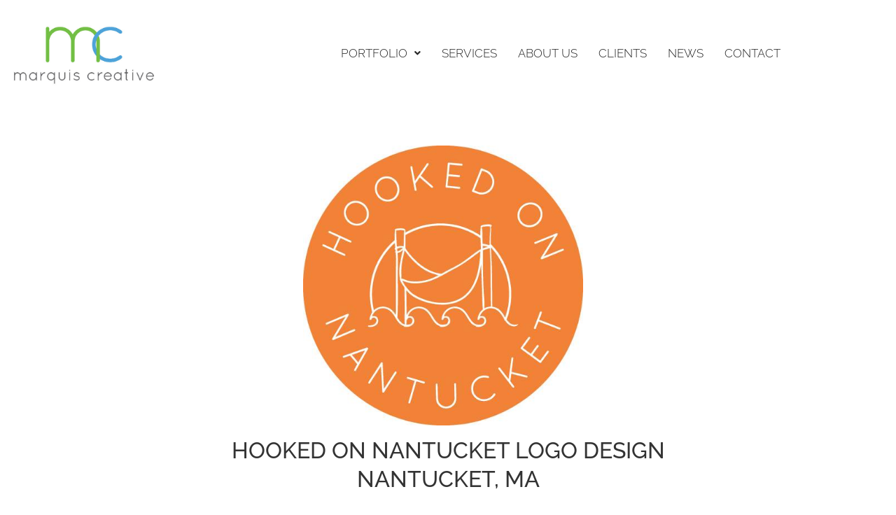

--- FILE ---
content_type: text/css
request_url: https://marquiscreative.com/wp-content/uploads/tlp-portfolio/portfolio-sc.css?ver=1646810364
body_size: -247
content:
/*sc-109-start*/#tlp-portfolio-container-109 .tlp-overlay {background:rgba(115,191,69,0);}#tlp-portfolio-container-109 .tlp-portfolio-item h3 a, #tlp-portfolio-container-109 .tlp-portfolio-item h3 {color:#262626;}#tlp-portfolio-container-109 .tlp-portfolio-item h3 a:hover, #tlp-portfolio-container-109 .tlp-portfolio-item h3:not(.color-white):hover {color:#73bf45;}/*sc-109-end*//*sc-2663-start*/#tlp-portfolio-container-2663 .tlp-overlay {background:rgba(115,191,69,0.64);}#tlp-portfolio-container-2663 .tlp-portfolio-item h3 a, #tlp-portfolio-container-2663 .tlp-portfolio-item h3 {color:#262626;}#tlp-portfolio-container-2663 .tlp-portfolio-item h3 a:hover, #tlp-portfolio-container-2663 .tlp-portfolio-item h3:not(.color-white):hover {color:#73bf45;}/*sc-2663-end*//*sc-2672-start*/#tlp-portfolio-container-2672 .tlp-overlay {background:rgba(115,191,69,0.64);}#tlp-portfolio-container-2672 .tlp-portfolio-item h3 a, #tlp-portfolio-container-2672 .tlp-portfolio-item h3 {color:#262626;}#tlp-portfolio-container-2672 .tlp-portfolio-item h3 a:hover, #tlp-portfolio-container-2672 .tlp-portfolio-item h3:not(.color-white):hover {color:#73bf45;}/*sc-2672-end*//*sc-2678-start*/#tlp-portfolio-container-2678 .tlp-overlay {background:rgba(115,191,69,0.64);}#tlp-portfolio-container-2678 .tlp-portfolio-item h3 a, #tlp-portfolio-container-2678 .tlp-portfolio-item h3 {color:#262626;}#tlp-portfolio-container-2678 .tlp-portfolio-item h3 a:hover, #tlp-portfolio-container-2678 .tlp-portfolio-item h3:not(.color-white):hover {color:#73bf45;}/*sc-2678-end*/

--- FILE ---
content_type: text/css
request_url: https://marquiscreative.com/wp-content/uploads/elementor/css/post-6.css?ver=1768955198
body_size: 443
content:
.elementor-6 .elementor-element.elementor-element-7277e7e > .elementor-container > .elementor-column > .elementor-widget-wrap{align-content:center;align-items:center;}.elementor-6 .elementor-element.elementor-element-7277e7e:not(.elementor-motion-effects-element-type-background), .elementor-6 .elementor-element.elementor-element-7277e7e > .elementor-motion-effects-container > .elementor-motion-effects-layer{background-color:#FFFFFF;}.elementor-6 .elementor-element.elementor-element-7277e7e{transition:background 0.3s, border 0.3s, border-radius 0.3s, box-shadow 0.3s;}.elementor-6 .elementor-element.elementor-element-7277e7e > .elementor-background-overlay{transition:background 0.3s, border-radius 0.3s, opacity 0.3s;}.elementor-widget-image .widget-image-caption{color:var( --e-global-color-text );font-family:var( --e-global-typography-text-font-family ), Sans-serif;font-weight:var( --e-global-typography-text-font-weight );}.elementor-6 .elementor-element.elementor-element-db3c2bb{text-align:start;}.elementor-widget-navigation-menu .menu-item a.hfe-menu-item.elementor-button{background-color:var( --e-global-color-accent );font-family:var( --e-global-typography-accent-font-family ), Sans-serif;font-weight:var( --e-global-typography-accent-font-weight );}.elementor-widget-navigation-menu .menu-item a.hfe-menu-item.elementor-button:hover{background-color:var( --e-global-color-accent );}.elementor-widget-navigation-menu a.hfe-menu-item, .elementor-widget-navigation-menu a.hfe-sub-menu-item{font-family:var( --e-global-typography-primary-font-family ), Sans-serif;font-weight:var( --e-global-typography-primary-font-weight );}.elementor-widget-navigation-menu .menu-item a.hfe-menu-item, .elementor-widget-navigation-menu .sub-menu a.hfe-sub-menu-item{color:var( --e-global-color-text );}.elementor-widget-navigation-menu .menu-item a.hfe-menu-item:hover,
								.elementor-widget-navigation-menu .sub-menu a.hfe-sub-menu-item:hover,
								.elementor-widget-navigation-menu .menu-item.current-menu-item a.hfe-menu-item,
								.elementor-widget-navigation-menu .menu-item a.hfe-menu-item.highlighted,
								.elementor-widget-navigation-menu .menu-item a.hfe-menu-item:focus{color:var( --e-global-color-accent );}.elementor-widget-navigation-menu .hfe-nav-menu-layout:not(.hfe-pointer__framed) .menu-item.parent a.hfe-menu-item:before,
								.elementor-widget-navigation-menu .hfe-nav-menu-layout:not(.hfe-pointer__framed) .menu-item.parent a.hfe-menu-item:after{background-color:var( --e-global-color-accent );}.elementor-widget-navigation-menu .hfe-nav-menu-layout:not(.hfe-pointer__framed) .menu-item.parent .sub-menu .hfe-has-submenu-container a:after{background-color:var( --e-global-color-accent );}.elementor-widget-navigation-menu .hfe-pointer__framed .menu-item.parent a.hfe-menu-item:before,
								.elementor-widget-navigation-menu .hfe-pointer__framed .menu-item.parent a.hfe-menu-item:after{border-color:var( --e-global-color-accent );}
							.elementor-widget-navigation-menu .sub-menu li a.hfe-sub-menu-item,
							.elementor-widget-navigation-menu nav.hfe-dropdown li a.hfe-sub-menu-item,
							.elementor-widget-navigation-menu nav.hfe-dropdown li a.hfe-menu-item,
							.elementor-widget-navigation-menu nav.hfe-dropdown-expandible li a.hfe-menu-item,
							.elementor-widget-navigation-menu nav.hfe-dropdown-expandible li a.hfe-sub-menu-item{font-family:var( --e-global-typography-accent-font-family ), Sans-serif;font-weight:var( --e-global-typography-accent-font-weight );}.elementor-6 .elementor-element.elementor-element-cbc7520 .menu-item a.hfe-menu-item{padding-left:15px;padding-right:15px;}.elementor-6 .elementor-element.elementor-element-cbc7520 .menu-item a.hfe-sub-menu-item{padding-left:calc( 15px + 20px );padding-right:15px;}.elementor-6 .elementor-element.elementor-element-cbc7520 .hfe-nav-menu__layout-vertical .menu-item ul ul a.hfe-sub-menu-item{padding-left:calc( 15px + 40px );padding-right:15px;}.elementor-6 .elementor-element.elementor-element-cbc7520 .hfe-nav-menu__layout-vertical .menu-item ul ul ul a.hfe-sub-menu-item{padding-left:calc( 15px + 60px );padding-right:15px;}.elementor-6 .elementor-element.elementor-element-cbc7520 .hfe-nav-menu__layout-vertical .menu-item ul ul ul ul a.hfe-sub-menu-item{padding-left:calc( 15px + 80px );padding-right:15px;}.elementor-6 .elementor-element.elementor-element-cbc7520 .menu-item a.hfe-menu-item, .elementor-6 .elementor-element.elementor-element-cbc7520 .menu-item a.hfe-sub-menu-item{padding-top:15px;padding-bottom:15px;}.elementor-6 .elementor-element.elementor-element-cbc7520 ul.sub-menu{width:220px;}.elementor-6 .elementor-element.elementor-element-cbc7520 .sub-menu a.hfe-sub-menu-item,
						 .elementor-6 .elementor-element.elementor-element-cbc7520 nav.hfe-dropdown li a.hfe-menu-item,
						 .elementor-6 .elementor-element.elementor-element-cbc7520 nav.hfe-dropdown li a.hfe-sub-menu-item,
						 .elementor-6 .elementor-element.elementor-element-cbc7520 nav.hfe-dropdown-expandible li a.hfe-menu-item,
						 .elementor-6 .elementor-element.elementor-element-cbc7520 nav.hfe-dropdown-expandible li a.hfe-sub-menu-item{padding-top:15px;padding-bottom:15px;}.elementor-6 .elementor-element.elementor-element-cbc7520 .hfe-nav-menu__toggle{margin-left:auto;}.elementor-6 .elementor-element.elementor-element-cbc7520 a.hfe-menu-item, .elementor-6 .elementor-element.elementor-element-cbc7520 a.hfe-sub-menu-item{font-family:"Raleway", Sans-serif;font-size:17px;font-weight:300;text-transform:uppercase;}.elementor-6 .elementor-element.elementor-element-cbc7520 .sub-menu,
								.elementor-6 .elementor-element.elementor-element-cbc7520 nav.hfe-dropdown,
								.elementor-6 .elementor-element.elementor-element-cbc7520 nav.hfe-dropdown-expandible,
								.elementor-6 .elementor-element.elementor-element-cbc7520 nav.hfe-dropdown .menu-item a.hfe-menu-item,
								.elementor-6 .elementor-element.elementor-element-cbc7520 nav.hfe-dropdown .menu-item a.hfe-sub-menu-item{background-color:#fff;}.elementor-6 .elementor-element.elementor-element-cbc7520 .sub-menu li.menu-item:not(:last-child),
						.elementor-6 .elementor-element.elementor-element-cbc7520 nav.hfe-dropdown li.menu-item:not(:last-child),
						.elementor-6 .elementor-element.elementor-element-cbc7520 nav.hfe-dropdown-expandible li.menu-item:not(:last-child){border-bottom-style:solid;border-bottom-color:#c4c4c4;border-bottom-width:1px;}@media(max-width:767px){.elementor-6 .elementor-element.elementor-element-a734d9f{width:66%;}.elementor-6 .elementor-element.elementor-element-db3c2bb img{max-width:210px;}.elementor-6 .elementor-element.elementor-element-bf836c3{width:30%;}}@media(min-width:768px){.elementor-6 .elementor-element.elementor-element-a734d9f{width:21.053%;}.elementor-6 .elementor-element.elementor-element-bf836c3{width:78.947%;}}

--- FILE ---
content_type: text/css
request_url: https://marquiscreative.com/wp-content/uploads/elementor/css/post-518.css?ver=1768955198
body_size: -262
content:
.elementor-518 .elementor-element.elementor-element-fe1a517{border-style:solid;border-width:1px 0px 0px 0px;border-color:var( --e-global-color-primary );margin-top:20px;margin-bottom:0px;padding:10px 0px 20px 0px;}.elementor-518 .elementor-element.elementor-element-409d57d{--grid-template-columns:repeat(0, auto);--icon-size:20px;--grid-column-gap:5px;--grid-row-gap:0px;}.elementor-518 .elementor-element.elementor-element-409d57d .elementor-widget-container{text-align:center;}.elementor-518 .elementor-element.elementor-element-409d57d .elementor-social-icon{background-color:#FFFFFF;}.elementor-518 .elementor-element.elementor-element-409d57d .elementor-social-icon i{color:#262626;}.elementor-518 .elementor-element.elementor-element-409d57d .elementor-social-icon svg{fill:#262626;}

--- FILE ---
content_type: text/css
request_url: https://marquiscreative.com/wp-content/uploads/custom-css-js/573.css?v=6924
body_size: -126
content:
/******* Do not edit this file *******
Simple Custom CSS and JS - by Silkypress.com
Saved: Mar 06 2022 | 06:59:33 */
/* Add your CSS code here.

For example:
.example {
    color: red;
}

For brushing up on your CSS knowledge, check out http://www.w3schools.com/css/css_syntax.asp

End of comment */ 

body .tlp-portfolio .isotope3 .tlp-portfolio-thum img {
    width: auto;
    margin: 0 auto;
}

--- FILE ---
content_type: text/css
request_url: https://marquiscreative.com/wp-content/uploads/custom-css-js/122.css?v=5765
body_size: 448
content:
/******* Do not edit this file *******
Simple Custom CSS and JS - by Silkypress.com
Saved: Jan 09 2025 | 20:15:09 */
/* Add your CSS code here.

For example:
.example {
    color: red;
}

For brushing up on your CSS knowledge, check out http://www.w3schools.com/css/css_syntax.asp

End of comment */ 

body, body h1, body h2, body h3, body h4 ,body h5 ,body h6 ,body p ,body span,body div, body label, body a, body li {
	font-family: 'raleway';
}


body.single-portfolio .tlp-portfolio-detail-wrap {
    display: block;
    text-align: center;
    max-width: 680px;
    margin: 0 auto;
    display: table;
}

body.single-portfolio .tlp-portfolio-detail-wrap .portfolio-feature-img {
    max-width: 400px;
    margin: 0 auto;
    display: table;
}


#tlp-portfolio-container-109 .tlp-portfolio-item h3 a {
    font-size: 14px;
}

body .tlp-portfolio-isotope {
    height: unset!important;
}

body .tlp-portfolio .isotope3 .tlp-portfolio-thum:hover img {
    transform: unset;
}

.rt-row.isotope3 .tlp-portfolio-isotope .tlp-col-md-4 {
    position: unset!important;
}

.tlp-overlay {
    display: none;
}

body .eael-timeline-post-inner {
  background:linear-gradient(45deg, #3f3f46 0%, #73bf45 100%) repeat scroll 0 0 rgba(0,0,0,0);
}
body .tlp-portfolio button {
    display: none;
}

.portfolio-detail-desc h2.portfolio-title,
.tlp-content * {
    text-transform: uppercase;
}

body .tlp-portfolio button:hover,
body .tlp-portfolio button.selected {
    color: #73bf45;
}

.wpforms-submit-container button[type=submit] {
    background: #73bf45!important;
    color: #fff!important;
    margin: 10px auto!important;
    display: table!important;
    font-family: "Raleway", Sans-serif;
    font-weight: 400;  
}

body .tlp-portfolio button {
    background: transparent!important;
    color: #3A3A3A;
    outline:none!important;
    border:0!important;
    font-family: "Raleway", Sans-serif;
    font-weight: 400;
    text-transform: uppercase;
    font-size: 19px;
}

.tlp-portfolio .isotope3 .tlp-content .tlp-content-holder h3 {
    font-size: 17px;
    font-family: "Raleway", Sans-serif;
    font-weight: 500;
    text-align: center;
    margin: 0 0 25px!important;
}



footer#colophon {
    float: left;
    width: 100%;
    clear: both;
}

body.error404 main#content * {
    text-align: center;
}

body.error404 main#content {
    margin: 40px auto 50px;
}

.single-thumb-orig {
    float: left;
    width: 100%;
    margin: 20px auto 30px;
    display: table;
}

body .post .single-thumb-orig img {
    margin: 0 auto;
    width: auto;
    float: none;
    max-height: unset;
    display: table;
}